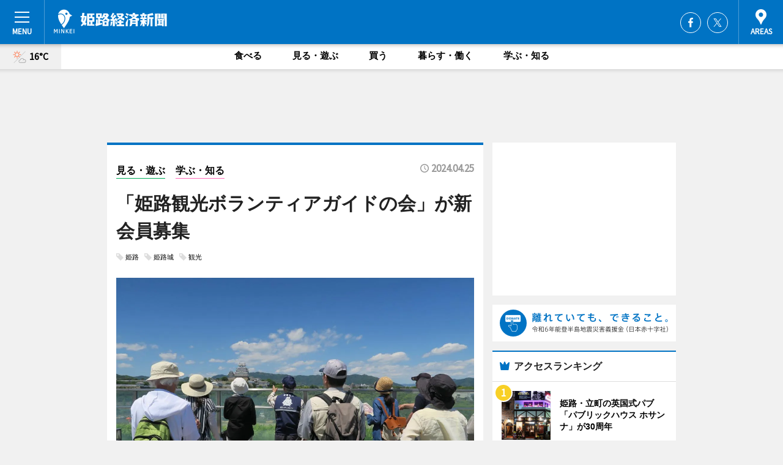

--- FILE ---
content_type: text/html; charset=utf-8
request_url: https://himeji.keizai.biz/headline/2545/
body_size: 64556
content:
<!DOCTYPE HTML>
<html>
<head>
<meta http-equiv="Content-Type" content="text/html; charset=utf-8">
<meta name="viewport" content="width=device-width,initial-scale=1,minimum-scale=1,maximum-scale=1,user-scalable=no">
<title>「姫路観光ボランティアガイドの会」が新会員募集 - 姫路経済新聞</title>

<meta name="keywords" content="姫路,経済,新聞,ニュース,カルチャー">
<meta name="description" content="姫路城や周辺の名所を案内する市民団体「姫路観光ボランティアガイドの会」が現在、新会員とガイドになるための養成講座の受講者を募っている。">
<meta property="fb:app_id" content="537483006297643">
<meta property="fb:admins" content="100001334499453">
<meta property="og:site_name" content="姫路経済新聞">
<meta property="og:locale" content="ja_JP">
<meta property="og:type" content="article">
<meta name="twitter:card" content="summary_large_image">
<meta name="twitter:site" content="@minkei">
<meta property="og:title" content="「姫路観光ボランティアガイドの会」が新会員募集">
<meta name="twitter:title" content="「姫路観光ボランティアガイドの会」が新会員募集">
<link rel="canonical" href="https://himeji.keizai.biz/headline/2545/">
<meta property="og:url" content="https://himeji.keizai.biz/headline/2545/">
<meta name="twitter:url" content="https://himeji.keizai.biz/headline/2545/">
<meta property="og:description" content="姫路城や周辺の名所を案内する市民団体「姫路観光ボランティアガイドの会」が現在、新会員とガイドになるための養成講座の受講者を募っている。">
<meta name="twitter:description" content="姫路城や周辺の名所を案内する市民団体「姫路観光ボランティアガイドの会」が現在、新会員とガイドになるための養成講座の受講者を募っている。">
<meta property="og:image" content="https://images.keizai.biz/himeji_keizai/headline/1714061127_photo.jpg">
<meta name="twitter:image" content="https://images.keizai.biz/himeji_keizai/headline/1714061127_photo.jpg">
<link href="https://images.keizai.biz/favicon.ico" rel="shortcut icon">
<link href="https://ex.keizai.biz/common.8.3.0/css.1.0.6/common.min.css?1768617044" rel="stylesheet" type="text/css">
<link href="https://ex.keizai.biz/common.8.3.0/css.1.0.6/single.min.css?1768617044" rel="stylesheet" type="text/css">
<link href="https://himeji.keizai.biz/css/style.css" rel="stylesheet" type="text/css">
<link href="https://ex.keizai.biz/common.8.3.0/css.1.0.6/all.min.css" rel="stylesheet" type="text/css">
<link href="https://fonts.googleapis.com/css?family=Source+Sans+Pro" rel="stylesheet">
<link href="https://cdn.jsdelivr.net/npm/yakuhanjp@3.0.0/dist/css/yakuhanjp.min.css" rel=”preload” as="stylesheet" type="text/css">
<link href="https://ex.keizai.biz/common.8.3.0/css.1.0.6/print.min.css" media="print" rel="stylesheet" type="text/css">
<script>
var microadCompass = microadCompass || {};
microadCompass.queue = microadCompass.queue || [];
</script>
<script charset="UTF-8" src="//j.microad.net/js/compass.js" onload="new microadCompass.AdInitializer().initialize();" async></script>
<script type="text/javascript">
var PWT={};
var pbjs = pbjs || {};
pbjs.que = pbjs.que || [];
var googletag = googletag || {};
googletag.cmd = googletag.cmd || [];
var gptRan = false;
PWT.jsLoaded = function(){
    if(!location.hostname.match(/proxypy.org|printwhatyoulike.com/)){
        loadGPT();
    }
};
var loadGPT = function(){
    if (!gptRan) {
        gptRan = true;
        var gads = document.createElement('script');
        var useSSL = 'https:' == document.location.protocol;
        gads.src = (useSSL ? 'https:' : 'http:') + '//securepubads.g.doubleclick.net/tag/js/gpt.js';
        gads.async = true;
        var node = document.getElementsByTagName('script')[0];
        node.parentNode.insertBefore(gads, node);
        var pbjsEl = document.createElement("script");
        pbjsEl.type = "text/javascript";
        pbjsEl.src = "https://anymind360.com/js/2131/ats.js";
        var pbjsTargetEl = document.getElementsByTagName("head")[0];
        pbjsTargetEl.insertBefore(pbjsEl, pbjsTargetEl.firstChild);
    }
};
setTimeout(loadGPT, 500);
</script>
<script type="text/javascript">
(function() {
var purl = window.location.href;
var url = '//ads.pubmatic.com/AdServer/js/pwt/157255/3019';
var profileVersionId = '';
if(purl.indexOf('pwtv=')>0){
    var regexp = /pwtv=(.*?)(&|$)/g;
    var matches = regexp.exec(purl);
    if(matches.length >= 2 && matches[1].length > 0){
    profileVersionId = '/'+matches[1];
    }
}
var wtads = document.createElement('script');
wtads.async = true;
wtads.type = 'text/javascript';
wtads.src = url+profileVersionId+'/pwt.js';
var node = document.getElementsByTagName('script')[0];
node.parentNode.insertBefore(wtads, node);
})();
</script>
<script>
window.gamProcessed = false;
window.gamFailSafeTimeout = 5e3;
window.reqGam = function () {
    if (!window.gamProcessed) {
        window.gamProcessed = true;
        googletag.cmd.push(function () {
            googletag.pubads().refresh();
        });
    }
};
setTimeout(function () {
    window.reqGam();
}, window.gamFailSafeTimeout);
var googletag = googletag || {};
googletag.cmd = googletag.cmd || [];
googletag.cmd.push(function(){
let issp = false;
let hbSlots = new Array();
let amznSlots = new Array();
const ua = window.navigator.userAgent.toLowerCase();
if (ua.indexOf('iphone') > 0 || ua.indexOf('ipod') > 0 || ua.indexOf('android') > 0 && ua.indexOf('mobile') > 0) {
    issp = true;
}
if (issp === true) {
    amznSlots.push(googletag.defineSlot('/159334285/sp_himeji_header_1st', [[320, 100], [320, 50]], 'div-gpt-ad-1576055139196-0').addService(googletag.pubads()));
    hbSlots.push(googletag.defineSlot('/159334285/sp_himeji_list_1st', [[336, 280], [300, 250], [320, 100], [320, 50], [200, 200], 'fluid'], 'div-gpt-ad-1580717788210-0').addService(googletag.pubads()));
    hbSlots.push(googletag.defineSlot('/159334285/sp_himeji_inarticle', ['fluid', [300, 250], [336, 280], [320, 180], [1, 1]], 'div-gpt-ad-1576055195029-0').addService(googletag.pubads()));
    hbSlots.push(googletag.defineSlot('/159334285/sp_himeji_footer_1st', ['fluid', [300, 250], [336, 280], [320, 100], [320, 50], [200, 200]], 'div-gpt-ad-1576055033248-0').addService(googletag.pubads()));
    hbSlots.push(googletag.defineSlot('/159334285/sp_himeji_footer_2nd', [[300, 250], 'fluid', [336, 280], [320, 180], [320, 100], [320, 50], [200, 200]], 'div-gpt-ad-1576037774006-0').addService(googletag.pubads()));
    hbSlots.push(googletag.defineSlot('/159334285/sp_himeji_footer_3rd', [[300, 250], [336, 280], [320, 100], [320, 50], [200, 200], 'fluid'], 'div-gpt-ad-1576055085577-0').addService(googletag.pubads()));
    hbSlots.push(googletag.defineSlot('/159334285/sp_himeji_overlay', [320, 50], 'div-gpt-ad-1584427815478-0').addService(googletag.pubads()));
    hbSlots.push(googletag.defineSlot('/159334285/sp_himeji_infeed_1st', ['fluid', [320, 100], [300, 100]], 'div-gpt-ad-1580370696425-0').addService(googletag.pubads()));
    hbSlots.push(googletag.defineSlot('/159334285/sp_himeji_infeed_2st', [[300, 100], 'fluid', [320, 100]], 'div-gpt-ad-1580370846543-0').addService(googletag.pubads()));
    hbSlots.push(googletag.defineSlot('/159334285/sp_himeji_infeed_3rd', [[300, 100], 'fluid', [320, 100]], 'div-gpt-ad-1580370937978-0').addService(googletag.pubads()));
} else {
    amznSlots.push(googletag.defineSlot('/159334285/pc_himeji_header_1st', [[728, 90], [750, 100], [970, 90]], 'div-gpt-ad-1576054393576-0').addService(googletag.pubads()));
    amznSlots.push(googletag.defineSlot('/159334285/pc_himeji_right_1st', ['fluid', [300, 250]], 'div-gpt-ad-1576054711791-0').addService(googletag.pubads()));
    hbSlots.push(googletag.defineSlot('/159334285/pc_himeji_right_2nd', ['fluid', [300, 250], [200, 200]], 'div-gpt-ad-1576054772252-0').addService(googletag.pubads()));
    hbSlots.push(googletag.defineSlot('/159334285/pc_himeji_inarticle', ['fluid', [300, 250], [336, 280]], 'div-gpt-ad-1576054895453-0').addService(googletag.pubads()));
    hbSlots.push(googletag.defineSlot('/159334285/pc_himeji_right_3rd', [[300, 250], 'fluid', [300, 600], [160, 600], [200, 200]], 'div-gpt-ad-1576054833870-0').addService(googletag.pubads()));
    amznSlots.push(googletag.defineSlot('/159334285/pc_himeji_left_1st', ['fluid', [300, 250]], 'div-gpt-ad-1576037145616-0'). addService(googletag.pubads()));
    hbSlots.push(googletag.defineSlot('/159334285/pc_himeji_infeed_1st', ['fluid'], 'div-gpt-ad-1580370696425-0').addService(googletag.pubads()));
    hbSlots.push(googletag.defineSlot('/159334285/pc_himeji_infeed_2st', ['fluid'], 'div-gpt-ad-1580370846543-0').addService(googletag.pubads()));
    hbSlots.push(googletag.defineSlot('/159334285/pc_himeji_infeed_3rd', ['fluid'], 'div-gpt-ad-1580370937978-0').addService(googletag.pubads()));
}

const interstitialSlot = googletag.defineOutOfPageSlot('/159334285/himeji_interstitial', googletag.enums.OutOfPageFormat.INTERSTITIAL);
if (interstitialSlot) amznSlots.push(interstitialSlot.addService(googletag.pubads()));
if (!googletag.pubads().isInitialLoadDisabled()) {
    googletag.pubads().disableInitialLoad();
}
googletag.pubads().enableSingleRequest();
googletag.pubads().collapseEmptyDivs();
googletag.enableServices();
googletag.pubads().refresh(amznSlots);
googletag.pubads().addEventListener('slotRequested', function(event) {
var elemId = event.slot.getSlotElementId();
for (var i = 0; i < hbSlots.length; i++) {
    if (hbSlots[i].getSlotElementId() == elemId) {
        window.gamProcessed = true;
    }
}
});
});
</script>
<script async src="//pagead2.googlesyndication.com/pagead/js/adsbygoogle.js"></script>
<script src="https://cdn.gmossp-sp.jp/ads/receiver.js"></script>
<script type="text/javascript">
window._taboola = window._taboola || [];
_taboola.push({article:'auto'});
! function(e, f, u, i) {
if (!document.getElementById(i)) {
e.async = 1;
e.src = u;
e.id = i;
f.parentNode.insertBefore(e, f);
}
}(document.createElement('script'),
document.getElementsByTagName('script')[0],
'//cdn.taboola.com/libtrc/minkeijapan-network/loader.js',
'tb_loader_script');
if (window.performance && typeof window.performance.mark == 'function')
{window.performance.mark('tbl_ic');}
</script>
</head>
<body>

<div id="wrap">
<div id="header">
<div class="inner">
<div id="menuBtn"><span></span></div>
<h1 class="logo"><a href="https://himeji.keizai.biz/">姫路経済新聞</a></h1>
<div id="areasBtn"><span></span></div>
<ul class="sns">
<li class="fb"><a href="https://www.facebook.com/himeji.keizai" target="_blank">Facebook</a></li><li class="tw"><a href="https://twitter.com/himejikeizai" target="_blank">Twitter</a></li></ul>
</div>
</div>
<div id="gNavi">
<div id="weather"><a href="https://himeji.keizai.biz/weather/"><img src="https://images.keizai.biz/img/weather/110.svg" alt=""><span>16°C</span></a></div>
<div class="link">
<ul>
<li><a href="https://himeji.keizai.biz/gourmet/archives/1/">食べる</a></li>
<li><a href="https://himeji.keizai.biz/play/archives/1/">見る・遊ぶ</a></li>
<li><a href="https://himeji.keizai.biz/shopping/archives/1/">買う</a></li>
<li><a href="https://himeji.keizai.biz/life/archives/1/">暮らす・働く</a></li>
<li><a href="https://himeji.keizai.biz/study/archives/1/">学ぶ・知る</a></li>
</ul>
</div>
</div>
<div id="topBnr">
<script>
const spw = 430;
const hbnr = document.createElement('div');
const cbnr = document.createElement('div');
if (screen.width <= spw) {
    hbnr.classList.add("bnrW320");
    cbnr.setAttribute('id', 'div-gpt-ad-1576055139196-0');
} else {
    hbnr.classList.add("bnrWPC");
    cbnr.setAttribute('id', 'div-gpt-ad-1576054393576-0');
}
hbnr.appendChild(cbnr);
document.currentScript.parentNode.appendChild(hbnr);
if (screen.width <= spw) {
    googletag.cmd.push(function() { googletag.display('div-gpt-ad-1576055139196-0'); });
} else {
    googletag.cmd.push(function() { googletag.display('div-gpt-ad-1576054393576-0'); });
}
</script>
</div>

<div id="container">
<div class="contents" id="topBox">
<div class="box">
<div class="ttl">
<span class="play"><a href="https://himeji.keizai.biz/play/archives/1/">見る・遊ぶ</a></span>
<span class="study"><a href="https://himeji.keizai.biz/study/archives/1/">学ぶ・知る</a></span>
<time>2024.04.25</time>
<h1>「姫路観光ボランティアガイドの会」が新会員募集</h1>
</div>
<ul class="tagList">
<li><a href="https://himeji.keizai.biz/tag.php?name=姫路&amp;from=1">姫路</a></li>
<li><a href="https://himeji.keizai.biz/tag.php?name=姫路城&amp;from=1">姫路城</a></li>
<li><a href="https://himeji.keizai.biz/tag.php?name=観光&amp;from=1">観光</a></li>
</ul>
<div class="main">
<img src="https://images.keizai.biz/himeji_keizai/headline/1714061127_photo.jpg" alt="ガイド中の様子">
<h2>ガイド中の様子</h2>
</div>
<div class="gallery">
<ul>
<li>
<a href="https://himeji.keizai.biz/photoflash/3229/"><img src="https://images.keizai.biz/himeji_keizai/photonews/1714061440.jpg" alt=""></a>
</li>
<li>
<a href="https://himeji.keizai.biz/photoflash/3228/"><img src="https://images.keizai.biz/himeji_keizai/photonews/1714061417.jpg" alt=""></a>
</li>
<li>
<a href="https://himeji.keizai.biz/photoflash/3227/"><img src="https://images.keizai.biz/himeji_keizai/photonews/1714061387.jpg" alt=""></a>
</li>
<li>
<a href="https://himeji.keizai.biz/photoflash/3226/"><img src="https://images.keizai.biz/himeji_keizai/photonews/1714061155.jpg" alt=""></a>
</li>
</ul>
</div>
<script>var _puri = "https://himeji.keizai.biz/headline/2545/";</script>
<div class="snsArea">
<ul>
<li class="fb"><a href="https://www.facebook.com/share.php?u=https://himeji.keizai.biz/headline/2545/" class="popup" target="_blank"></a><span id="fb_count"><p id="fb_count_num">98</p></span></li>
<li class="tw"><a href="https://twitter.com/intent/tweet?url=https://himeji.keizai.biz/headline/2545/&text=「姫路観光ボランティアガイドの会」が新会員募集" class="popup" target="_blank"></a></li>
<li class="line"><a href="https://line.me/R/msg/text/?%E3%80%8C%E5%A7%AB%E8%B7%AF%E8%A6%B3%E5%85%89%E3%83%9C%E3%83%A9%E3%83%B3%E3%83%86%E3%82%A3%E3%82%A2%E3%82%AC%E3%82%A4%E3%83%89%E3%81%AE%E4%BC%9A%E3%80%8D%E3%81%8C%E6%96%B0%E4%BC%9A%E5%93%A1%E5%8B%9F%E9%9B%86%0d%0ahttps%3A%2F%2Fhimeji.keizai.biz%2Fheadline%2F2545%2F" class="popup" target="_blank"></a></li>
<li class="htn"><a href="http://b.hatena.ne.jp/entry/https://himeji.keizai.biz/headline/2545/" target="_blank"></a><span id="htn_count">&nbsp;</span></li>
</ul>
</div>
<div class="txt">
<div class="img">
<p>　姫路城や周辺の名所を案内する市民団体「姫路観光ボランティアガイドの会」が現在、新会員とガイドになるための養成講座の受講者を募っている。</p>
<p><a href="https://himeji.keizai.biz/photoflash/3226/" class="photo">ガイドの様子</a></p>
<div class="bnr">
<script>
const _bnr = document.createElement('div');
if (screen.width <= spw) {
  _bnr.setAttribute('id', 'div-gpt-ad-1576055195029-0');
} else {
  _bnr.setAttribute('id', 'div-gpt-ad-1576054895453-0');
}
document.currentScript.parentNode.appendChild(_bnr);
if (screen.width <= spw) {
  googletag.cmd.push(function() { googletag.display('div-gpt-ad-1576055195029-0'); });
} else {
  googletag.cmd.push(function() { googletag.display('div-gpt-ad-1576054895453-0'); });
}
</script>
<span>［広告］</span></div>
<p>　同会には、60歳から86歳までの34人が在籍。研修を受けた地元住民が中心となり、姫路城・内濠（うちぼり）巡り、書寫山圓教（えんぎょう）寺、モノレール軌道跡、内濠和船など、計6つのコースを無料で案内している。</p>
<p>　講座は全10回（前期5回、後期5回）。前期は5月11日～6月8日の毎週土曜、姫路市市民会館（姫路市総社本町）で9時30分～12時に行う。講師は現役メンバーが務め、受講者は姫路城と播磨の歴史について学び、ガイドとしての心構えを身に付ける。</p>
<p>　秋に開く後期講座では、姫路市史や播磨の地場産業を中心に、より専門的な内容を展開する。受講終了後、ご当地検定「姫路検定」の2級以上に合格すると、正式にガイドとして活動できる。</p>
<p>　姫路生まれの姫路育ちである佐竹弘人さんは、同会に所属して2年目。「姫路のことをもっと知りたい、もっと多くの人に知ってほしいという気持ちが募り、ガイドを目指した」と話す。「道案内だけでなく、長い歴史の中でどんなドラマがあったのか伝えていきたい。全国の人との交流が楽しく、姫路に来て良かったと言葉をかけてもらうとガイド冥利（みょうり）に尽きる」とも。</p>
<p>　申し込みは同会の加納良男さん（TEL <a href="tel:09038946872">090-3894-6872</a>）に電話かショートメッセージを送る。締め切りは4月30日。</p>
</div>
</div>
</div>
<div class="box">
<ul class="thumb related">
<li class="play">
<a href="https://himeji.keizai.biz/headline/2544/">
<div class="img"><img src="https://images.keizai.biz/himeji_keizai/thumbnail/1713913921_mini.jpg" alt=""></div>
<div class="relbox">
<span>見る・遊ぶ</span>
<h3>「第74回姫路お城まつり」、元プロ野球選手の鳥谷敬さんも殿様役で参加</h3>
</div>
</a>
</li>
<li class="play">
<a href="https://himeji.keizai.biz/headline/2540/">
<div class="img"><img src="https://images.keizai.biz/himeji_keizai/thumbnail/1712793986_mini.jpg" alt=""></div>
<div class="relbox">
<span>見る・遊ぶ</span>
<h3>「ひめじアーティストフェスティバル」開催へ 全国から169組の作家が集結</h3>
</div>
</a>
</li>
</ul>
<ul class="thumb related nb">
<li class="gourmet">
<a href="https://himeji.keizai.biz/headline/2530/">
<div class="img"><img src="https://images.keizai.biz/himeji_keizai/thumbnail/1711158020_mini.jpg" alt=""></div>
<div class="relbox">
<span>食べる</span>
<h3>姫路・大手前公園で第38回ひめじぐるめらんど 姫路のご当地グルメが集合</h3>
</div>
</a>
</li>
<li class="gourmet">
<a href="https://himeji.keizai.biz/headline/2525/">
<div class="img"><img src="https://images.keizai.biz/himeji_keizai/thumbnail/1709887000_mini.jpg" alt=""></div>
<div class="relbox">
<span>食べる</span>
<h3>姫路城三の丸広場で第39回姫路城観桜会 100面の琴演奏や和太鼓共演</h3>
</div>
</a>
</li>
</ul>
<ul class="thumb related nb">
<li class="play">
<a href="https://himeji.keizai.biz/headline/2523/">
<div class="img"><img src="https://images.keizai.biz/himeji_keizai/thumbnail/1709734905_mini.jpg" alt=""></div>
<div class="relbox">
<span>見る・遊ぶ</span>
<h3>姫路城内堀をこたつ舟で周遊 エコツーリズム促進</h3>
</div>
</a>
</li>
<li class="link"><div class="sdbox"><a href="http://xn--u9j9ecf3bxkza0mve8d8651bmqf3o5a2i2mtjna.com/" target="_blank" class="win">姫路観光ボランティアガイドの会 - 姫路城周辺と書寫山圓教寺の無料観光ガイド</a></div></li>
</ul>
<ul class="snsList">
<li>
<a href="https://twitter.com/share" class="twitter-share-button popup" data-url="https://himeji.keizai.biz/headline/2545/" data-text="「姫路観光ボランティアガイドの会」が新会員募集" data-lang="ja"></a><script>!function(d,s,id){var js,fjs=d.getElementsByTagName(s)[0],p='https';if(!d.getElementById(id)){js=d.createElement(s);js.id=id;js.src=p+'://platform.twitter.com/widgets.js';fjs.parentNode.insertBefore(js,fjs);}}(document, 'script', 'twitter-wjs');</script>
</li>
<li>
<div id="fb-root"></div>
<script async defer crossorigin="anonymous" src="https://connect.facebook.net/ja_JP/sdk.js#xfbml=1&version=v9.0&appId=537483006297643&autoLogAppEvents=1" nonce="mlP5kZZA"></script>
<div class="fb-share-button" data-href="https://himeji.keizai.biz/headline/2545/" data-layout="button_count" data-size="small"><a target="_blank" href="https://www.facebook.com/sharer/sharer.php?u=https%3A%2F%2Fhimeji.keizai.biz%2Fheadline%2F2545%2F&amp;src=sdkpreparse" class="fb-xfbml-parse-ignore">シェア</a></div>
</li>
<li>
<div class="line-it-button" data-lang="ja" data-type="share-a" data-url="https://himeji.keizai.biz/headline/2545/" style="display: none;"></div>
<script src="https://d.line-scdn.net/r/web/social-plugin/js/thirdparty/loader.min.js" async="async" defer="defer"></script>
</li>
<li>
<a href="http://b.hatena.ne.jp/entry/" class="hatena-bookmark-button" data-hatena-bookmark-layout="basic-label-counter" data-hatena-bookmark-lang="ja" data-hatena-bookmark-height="20" title="はてなブックマークに追加"><img src="https://b.st-hatena.com/images/entry-button/button-only@2x.png" alt="はてなブックマークに追加" width="20" height="20" style="border: none;" /></a><script type="text/javascript" src="https://b.st-hatena.com/js/bookmark_button.js" charset="utf-8" async="async"></script>
</li>
</ul>
<div class="pager">
<ul>
<li class="prev"><a href="https://himeji.keizai.biz/headline/2544/"><span>前の記事</span></a></li><li class="next"><a href="https://himeji.keizai.biz/headline/2546/"><span>次の記事</span></a></li></ul>
</div>
</div>
</div>
<div class="box" style="text-align: center;">
<div id="middleBnr" class="box bnr">
<script>
if (screen.width <= spw) {
    const _cMiddleBnr = document.createElement('div');
    _cMiddleBnr.setAttribute('id', 'div-gpt-ad-1580717788210-0');
    document.currentScript.parentNode.appendChild(_cMiddleBnr);
    googletag.cmd.push(function() { googletag.display('div-gpt-ad-1580717788210-0'); });
}
</script>

</div>
</div>
<div id="info">
<div id="category">

<div class="box latestnews">
<div class="ttl"><h2>最新ニュース</h2></div>
<div class="thumbA">
<a href="https://himeji.keizai.biz/headline/2914/">
<div class="img">
<img src="https://images.keizai.biz/himeji_keizai/headline/1768575486_photo.jpg" alt="">
</div>
<span>食べる</span>
<h3>姫路・立町の英国式パブ「パブリックハウス ホサンナ」が30周年</h3>
<p>英国式パブ「パブリックハウス ホサンナ」（姫路市立町、TEL 079-288-3299）が1月17日、オープン30周年を迎える。</p>
</a>
</div>
<ul class="thumbC">
<li>
<a href="https://himeji.keizai.biz/headline/2913/">
<div class="img">
<img src="https://images.keizai.biz/himeji_keizai/thumbnail/1768478251_mini.jpg" alt="">
</div>
<div class="block">
<span>見る・遊ぶ</span><h3>姫路・日本玩具博物館で「馬の郷土玩具」展　今年のえとにちなみ企画</h3>
</div>
</a>
</li>
<li>
<a href="https://himeji.keizai.biz/headline/2912/">
<div class="img">
<img src="https://images.keizai.biz/himeji_keizai/thumbnail/1768365135_mini.png" alt="">
</div>
<div class="block">
<span>暮らす・働く</span><h3>姫路市民会館で集客セミナー　「通行人をお客様に変える」表現手法学ぶ</h3>
</div>
</a>
</li>
<li>
<a href="https://himeji.keizai.biz/headline/2911/">
<div class="img">
<img src="https://images.keizai.biz/himeji_keizai/thumbnail/1768265964_mini.jpg" alt="">
</div>
<div class="block">
<span>食べる</span><h3>姫路に「町家喫茶タマゴサンド製作所」　太子町発タマゴサンド店</h3>
</div>
</a>
</li>
<li>
<a href="https://himeji.keizai.biz/headline/2910/">
<div class="img">
<img src="https://images.keizai.biz/himeji_keizai/thumbnail/1767703787_mini.jpg" alt="">
</div>
<div class="block">
<span>買う</span><h3>姫路在住の南野原つつじさんが書籍刊行　逆境を希望に変える思考法紹介</h3>
</div>
</a>
</li>
<li>
<a href="https://himeji.keizai.biz/headline/2909/">
<div class="img">
<img src="https://images.keizai.biz/himeji_keizai/thumbnail/1767305057_mini.png" alt="">
</div>
<div class="block">
<span>暮らす・働く</span><h3>新年を迎えた姫路中心街　播磨国総社など初詣客でにぎわう</h3>
</div>
</a>
</li>
<li id="_ads">
<div id='div-gpt-ad-1580370696425-0'>
<script>
googletag.cmd.push(function() { googletag.display('div-gpt-ad-1580370696425-0'); });
</script>
</div>
</li>

</ul>
<div class="more"><a href="https://himeji.keizai.biz/headline/archives/1/"><span>もっと見る</span></a></div>
</div>
<div class="box">
<div id="taboola-below-article-thumbnails"></div>
<script type="text/javascript">
window._taboola = window._taboola || [];
_taboola.push({
mode: 'thumbnails-a',
container: 'taboola-below-article-thumbnails',
placement: 'Below Article Thumbnails',
target_type: 'mix'
});
</script>
</div>
<div class="box gourmet">
<div class="ttl"><h2>食べる</h2></div>
<div class="thumbA">
<a href="https://himeji.keizai.biz/headline/2914/">
<div class="img"><img class="lazy" src="https://images.keizai.biz/img/extras/noimage.png" data-src="https://images.keizai.biz/himeji_keizai/headline/1768575486_photo.jpg" alt=""></div>
<span>食べる</span>
<h3>姫路・立町の英国式パブ「パブリックハウス ホサンナ」が30周年</h3>
<p>英国式パブ「パブリックハウス ホサンナ」（姫路市立町、TEL 079-288-3299）が1月17日、オープン30周年を迎える。</p>
</a>
</div>
<ul class="thumbC">
<li>
<a href="https://himeji.keizai.biz/headline/2911/">
<div class="img"><img class="lazy" src="https://images.keizai.biz/img/extras/noimage.png" data-src="https://images.keizai.biz/himeji_keizai/headline/1768265964.jpg" alt=""></div>
<div class="block">
<span>食べる</span>
<h3>姫路に「町家喫茶タマゴサンド製作所」　太子町発タマゴサンド店</h3>
</div>
</a>
</li>
<li>
<a href="https://himeji.keizai.biz/headline/2908/">
<div class="img"><img class="lazy" src="https://images.keizai.biz/img/extras/noimage.png" data-src="https://images.keizai.biz/himeji_keizai/headline/1766756552.jpg" alt=""></div>
<div class="block">
<span>食べる</span>
<h3>姫路・実法寺にクレープ店「モワティエ」　移動販売から実店舗へ</h3>
</div>
</a>
</li>
<li>
<a href="https://himeji.keizai.biz/headline/2904/">
<div class="img"><img class="lazy" src="https://images.keizai.biz/img/extras/noimage.png" data-src="https://images.keizai.biz/himeji_keizai/headline/1766059359.jpg" alt=""></div>
<div class="block">
<span>食べる</span>
<h3>姫路・大津区に居酒屋「えみちゃん」　海鮮ちりとり鍋を看板に</h3>
</div>
</a>
</li>
<li id="_ads15">
<div id='div-gpt-ad-1580370846543-0'>
<script>
googletag.cmd.push(function() { googletag.display('div-gpt-ad-1580370846543-0'); });
</script>
</div>
</li>

</ul>
<div class="more"><a href="https://himeji.keizai.biz/gourmet/archives/1/"><span>もっと見る</span></a></div>
</div>
<script>
if (screen.width <= spw) {
    const _bnr = document.createElement('div');
    const _cbnr = document.createElement('div');
    _bnr.classList.add('box', 'oauth', 'sp');
    _cbnr.setAttribute('id', 'div-gpt-ad-1580370696425-0');
    _bnr.appendChild(_cbnr);
    document.currentScript.parentNode.appendChild(_bnr);
    googletag.cmd.push(function() { googletag.display('div-gpt-ad-1580370696425-0'); });
}
</script>
<div class="box play">
<div class="ttl"><h2>見る・遊ぶ</h2></div>
<div class="thumbA">
<a href="https://himeji.keizai.biz/headline/2913/">
<div class="img"><img class="lazy" src="https://images.keizai.biz/img/extras/noimage.png" data-src="https://images.keizai.biz/himeji_keizai/headline/1768478251_photo.jpg" alt=""></div>
<span>見る・遊ぶ</span>
<h3>姫路・日本玩具博物館で「馬の郷土玩具」展　今年のえとにちなみ企画</h3>
<p>今年のえとにちなんだ企画展「馬の郷土玩具」が日本玩具博物館（姫路市香寺町）で開催されている。</p>
</a>
</div>
<ul class="thumbC">
<li>
<a href="https://himeji.keizai.biz/headline/2907/">
<div class="img"><img class="lazy" src="https://images.keizai.biz/img/extras/noimage.png" data-src="https://images.keizai.biz/himeji_keizai/headline/1766643325.jpg" alt=""></div>
<div class="block">
<span>見る・遊ぶ</span>
<h3>アースシネマ姫路で「栄光のバックホーム」舞台あいさつ　主演・松谷鷹也さん登壇</h3>
</div>
</a>
</li>
<li>
<a href="https://himeji.keizai.biz/headline/2906/">
<div class="img"><img class="lazy" src="https://images.keizai.biz/img/extras/noimage.png" data-src="https://images.keizai.biz/himeji_keizai/headline/1766469476.jpg" alt=""></div>
<div class="block">
<span>見る・遊ぶ</span>
<h3>姫路セントラルパークで「カピバラゆず湯」　冬の風物詩に</h3>
</div>
</a>
</li>
<li>
<a href="https://himeji.keizai.biz/headline/2905/">
<div class="img"><img class="lazy" src="https://images.keizai.biz/img/extras/noimage.png" data-src="https://images.keizai.biz/himeji_keizai/headline/1766390168.jpg" alt=""></div>
<div class="block">
<span>見る・遊ぶ</span>
<h3>姫路市内5浴場が参加　県内銭湯巡る「ひょうご 湯の国巡りスタンプラリー」</h3>
</div>
</a>
</li>
<li id="_ads25">
<div id='div-gpt-ad-1580370937978-0'>
<script>
googletag.cmd.push(function() { googletag.display('div-gpt-ad-1580370937978-0'); });
</script>
</div>
</li>

</ul>
<div class="more"><a href="https://himeji.keizai.biz/play/archives/1/"><span>もっと見る</span></a></div>
</div>
<script>
if (screen.width <= spw) {
    const _bnr = document.createElement('div');
    const _cbnr = document.createElement('div');
    _bnr.classList.add('rb', 'sp');
    _cbnr.setAttribute('id', 'div-gpt-ad-1576037774006-0');
    _bnr.appendChild(_cbnr);
    document.currentScript.parentNode.appendChild(_bnr);
    googletag.cmd.push(function() { googletag.display('div-gpt-ad-1576037774006-0'); });
}
</script>
<div class="box study">
<div class="ttl"><h2>学ぶ・知る</h2></div>
<div class="thumbA">
<a href="https://himeji.keizai.biz/headline/2913/">
<div class="img"><img class="lazy" src="https://images.keizai.biz/img/extras/noimage.png" data-src="https://images.keizai.biz/himeji_keizai/headline/1768478251_photo.jpg" alt=""></div>
<span>学ぶ・知る</span>
<h3>姫路・日本玩具博物館で「馬の郷土玩具」展　今年のえとにちなみ企画</h3>
<p>今年のえとにちなんだ企画展「馬の郷土玩具」が日本玩具博物館（姫路市香寺町）で開催されている。</p>
</a>
</div>
<ul class="thumbC">
<li>
<a href="https://himeji.keizai.biz/headline/2912/">
<div class="img"><img class="lazy" src="https://images.keizai.biz/img/extras/noimage.png" data-src="https://images.keizai.biz/himeji_keizai/headline/1768365135.png" alt=""></div>
<div class="block">
<span>学ぶ・知る</span>
<h3>姫路市民会館で集客セミナー　「通行人をお客様に変える」表現手法学ぶ</h3>
</div>
</a>
</li>
<li>
<a href="https://himeji.keizai.biz/headline/2910/">
<div class="img"><img class="lazy" src="https://images.keizai.biz/img/extras/noimage.png" data-src="https://images.keizai.biz/himeji_keizai/headline/1767703787.jpg" alt=""></div>
<div class="block">
<span>学ぶ・知る</span>
<h3>姫路在住の南野原つつじさんが書籍刊行　逆境を希望に変える思考法紹介</h3>
</div>
</a>
</li>
<li>
<a href="https://himeji.keizai.biz/headline/2909/">
<div class="img"><img class="lazy" src="https://images.keizai.biz/img/extras/noimage.png" data-src="https://images.keizai.biz/himeji_keizai/headline/1767305057.png" alt=""></div>
<div class="block">
<span>学ぶ・知る</span>
<h3>新年を迎えた姫路中心街　播磨国総社など初詣客でにぎわう</h3>
</div>
</a>
</li>
<li>
<a href="https://himeji.keizai.biz/headline/2906/">
<div class="img"><img class="lazy" src="https://images.keizai.biz/img/extras/noimage.png" data-src="https://images.keizai.biz/himeji_keizai/headline/1766469476.jpg" alt=""></div>
<div class="block">
<span>学ぶ・知る</span>
<h3>姫路セントラルパークで「カピバラゆず湯」　冬の風物詩に</h3>
</div>
</a>
</li>

</ul>
<div class="more"><a href="https://himeji.keizai.biz/study/archives/1/"><span>もっと見る</span></a></div>
</div>
<script>
if (screen.width <= spw) {
    const _bnr = document.createElement('div');
    const _cbnr = document.createElement('div');
    _bnr.classList.add('rb', 'sp', 'thd');
    _cbnr.setAttribute('id', 'div-gpt-ad-1576055085577-0');
    _bnr.appendChild(_cbnr);
    document.currentScript.parentNode.appendChild(_bnr);
    googletag.cmd.push(function() { googletag.display('div-gpt-ad-1576055085577-0'); });
}
</script>
<div class="box life hdSP">
<div class="ttl"><h2>暮らす・働く</h2></div>
<div class="thumbA">
<a href="https://himeji.keizai.biz/headline/2912/">
<div class="img"><img class="lazy" src="https://images.keizai.biz/img/extras/noimage.png" data-src="https://images.keizai.biz/himeji_keizai/headline/1768365135_photo.png" alt=""></div>
<span>暮らす・働く</span>
<h3>姫路市民会館で集客セミナー　「通行人をお客様に変える」表現手法学ぶ</h3>
<p>商店街や小売店の集客力向上をテーマにしたセミナー「通行人をお客様に変える 看板・POP・チラシの考え方実践セミナー」が2月17日、姫路市民会館第一会議室で開かれる。</p>
</a>
</div>
<ul class="thumbC">
<li>
<a href="https://himeji.keizai.biz/headline/2909/">
<div class="img"><img class="lazy" src="https://images.keizai.biz/img/extras/noimage.png" data-src="https://images.keizai.biz/himeji_keizai/headline/1767305057.png" alt=""></div>
<div class="block">
<span>暮らす・働く</span>
<h3>新年を迎えた姫路中心街　播磨国総社など初詣客でにぎわう</h3>
</div>
</a>
</li>
<li>
<a href="https://himeji.keizai.biz/headline/2906/">
<div class="img"><img class="lazy" src="https://images.keizai.biz/img/extras/noimage.png" data-src="https://images.keizai.biz/himeji_keizai/headline/1766469476.jpg" alt=""></div>
<div class="block">
<span>暮らす・働く</span>
<h3>姫路セントラルパークで「カピバラゆず湯」　冬の風物詩に</h3>
</div>
</a>
</li>
<li>
<a href="https://himeji.keizai.biz/headline/2905/">
<div class="img"><img class="lazy" src="https://images.keizai.biz/img/extras/noimage.png" data-src="https://images.keizai.biz/himeji_keizai/headline/1766390168.jpg" alt=""></div>
<div class="block">
<span>暮らす・働く</span>
<h3>姫路市内5浴場が参加　県内銭湯巡る「ひょうご 湯の国巡りスタンプラリー」</h3>
</div>
</a>
</li>
<li>
<a href="https://himeji.keizai.biz/headline/2903/">
<div class="img"><img class="lazy" src="https://images.keizai.biz/img/extras/noimage.png" data-src="https://images.keizai.biz/himeji_keizai/headline/1765955213.jpg" alt=""></div>
<div class="block">
<span>暮らす・働く</span>
<h3>姫路で輸入玩具店「moinapi」　オンライン販売から実店舗へ</h3>
</div>
</a>
</li>

</ul>
<div class="more"><a href="https://himeji.keizai.biz/life/archives/1/"><span>もっと見る</span></a></div>
</div>
<div class="box shopping hdSP">
<div class="ttl"><h2>買う</h2></div>
<div class="thumbA">
<a href="https://himeji.keizai.biz/headline/2910/">
<div class="img"><img class="lazy" src="https://images.keizai.biz/img/extras/noimage.png" data-src="https://images.keizai.biz/himeji_keizai/headline/1767703787_photo.jpg" alt=""></div>
<span>買う</span>
<h3>姫路在住の南野原つつじさんが書籍刊行　逆境を希望に変える思考法紹介</h3>
<p>姫路市在住で著述家・心理カウンセラーの南野原つつじさんが12月22日、書籍「絶望から希望にひっくり返す考え」を刊行した。</p>
</a>
</div>
<ul class="thumbC">
<li>
<a href="https://himeji.keizai.biz/headline/2876/">
<div class="img"><img class="lazy" src="https://images.keizai.biz/img/extras/noimage.png" data-src="https://images.keizai.biz/himeji_keizai/headline/1762315441.jpg" alt=""></div>
<div class="block">
<span>買う</span>
<h3>姫路駅前みゆき通り商店街でマルシェイベント「姫路えきしろばざーる」　初開催へ</h3>
</div>
</a>
</li>
<li>
<a href="https://himeji.keizai.biz/headline/2871/">
<div class="img"><img class="lazy" src="https://images.keizai.biz/img/extras/noimage.png" data-src="https://images.keizai.biz/himeji_keizai/headline/1761544068.jpg" alt=""></div>
<div class="block">
<span>買う</span>
<h3>姫路・西二階町商店街で「おかわりハロウィーン」　仮装や音楽イベントも</h3>
</div>
</a>
</li>
<li>
<a href="https://himeji.keizai.biz/headline/2858/">
<div class="img"><img class="lazy" src="https://images.keizai.biz/img/extras/noimage.png" data-src="https://images.keizai.biz/himeji_keizai/headline/1760030477.jpg" alt=""></div>
<div class="block">
<span>買う</span>
<h3>姫路のコーヒー店店主がエチオピア産コーヒー豆焙煎競技大会で全国3位に</h3>
</div>
</a>
</li>
<li>
<a href="https://himeji.keizai.biz/headline/2851/">
<div class="img"><img class="lazy" src="https://images.keizai.biz/img/extras/noimage.png" data-src="https://images.keizai.biz/himeji_keizai/headline/1759332621.jpg" alt=""></div>
<div class="block">
<span>買う</span>
<h3>姫路市中央卸売市場が「ロゴ」「キャラクター」募集　感謝祭で最終投票</h3>
</div>
</a>
</li>
</ul>
<div class="more"><a href="https://himeji.keizai.biz/shopping/archives/1/"><span>もっと見る</span></a></div>
</div>
</div>
<div id="sideCategory">
<div class="side">
<div class="box news">
<div class="ttl"><h3>みん経トピックス</h3></div>
<ul>
<li><a href="http://yamaguchi.keizai.biz/headline/5321/"><h4>全国のハンドメイド作品が集結　山陽小野田で「トキメキ雑貨」第8弾</h4><small>山口宇部経済新聞</small></a></li>
<li><a href="http://hongkong.keizai.biz/headline/2760/"><h4>北京で人気の地中海料理「Migas」が香港進出　バーやラウンジ併設</h4><small>香港経済新聞</small></a></li>
<li><a href="http://shimoda.keizai.biz/headline/991/"><h4>松崎町のまき火レストラン「クエビコ」　3省庁アワード制覇の「3冠」達成</h4><small>伊豆下田経済新聞</small></a></li>
<li><a href="http://bunkyo.keizai.biz/headline/991/"><h4>世界的チェリスト・ドロビンスキーさん、文京シビックで東京初公演</h4><small>文京経済新聞</small></a></li>
<li><a href="http://urayasu.keizai.biz/headline/356/"><h4>浦安のホテルで、松丸亮吾率いるRIDDLERの 「泊まれる謎解き」延長</h4><small>浦安経済新聞</small></a></li>
</ul>
</div>

<script>
if (screen.width > spw) {
    const _middleBnr = document.createElement('div');
    const _cMiddleBnr = document.createElement('div');
    _middleBnr.classList.add('box', 'rec');
    _cMiddleBnr.setAttribute('id', 'div-gpt-ad-1576037145616-0');
    _middleBnr.appendChild(_cMiddleBnr);
    document.currentScript.parentNode.appendChild(_middleBnr);
    googletag.cmd.push(function() { googletag.display('div-gpt-ad-1576037145616-0'); });
}
</script>
<script async src="https://yads.c.yimg.jp/js/yads-async.js"></script>
<div class="box yads">
<div id="yad"></div>
<script>
window.YJ_YADS = window.YJ_YADS || { tasks: [] };
if (screen.width <= 750) {
    _yads_ad_ds = '46046_265960';
} else {
    _yads_ad_ds = '12295_268899';
}
window.YJ_YADS.tasks.push({
    yads_ad_ds : _yads_ad_ds,
    yads_parent_element : 'yad'
});
</script>
</div>
</div>
</div>
</div>
<div id="side">
<div class="side top">

<script>
const _recBnr = document.createElement('div');
if (screen.width > spw) {
    const _recCbnr = document.createElement('div');
    _recBnr.setAttribute('id', 'recBanner');
    _recBnr.classList.add('box');
    _recBnr.style.marginTop = '0';
    _recBnr.style.height = '250px';
    _recCbnr.style.height = '250px';
    _recCbnr.setAttribute('id', 'div-gpt-ad-1576054711791-0');
    _recBnr.appendChild(_recCbnr);
    document.currentScript.parentNode.appendChild(_recBnr);
    googletag.cmd.push(function() { googletag.display('div-gpt-ad-1576054711791-0'); });
} else {
    _recBnr.style.marginTop = '-15px';
    document.currentScript.parentNode.appendChild(_recBnr);
}
</script>





<div class="box partner">
<a href="https://www.jrc.or.jp/contribute/help/20240104/" target="_blank"><img src="https://images.keizai.biz/img/banners/2024_noto_banner.png" width="300" height="55" alt="離れていても、できること。">
</a>
</div>

<div class="box thumb rank">
<div class="ttl"><h3>アクセスランキング</h3></div>
<ul>
<li class="gourmet">
<a href="https://himeji.keizai.biz/headline/2914/">
<div class="img"><img src="https://images.keizai.biz/himeji_keizai/headline/1768575486.jpg" alt=""></div>
<div class="sdbox">
<h4>姫路・立町の英国式パブ「パブリックハウス ホサンナ」が30周年</h4>
</div>
</a>
</li>
<li class="gourmet">
<a href="https://himeji.keizai.biz/headline/2911/">
<div class="img"><img src="https://images.keizai.biz/himeji_keizai/headline/1768265964.jpg" alt=""></div>
<div class="sdbox">
<h4>姫路に「町家喫茶タマゴサンド製作所」　太子町発タマゴサンド店</h4>
</div>
</a>
</li>
<li class="play">
<a href="https://himeji.keizai.biz/headline/2913/">
<div class="img"><img src="https://images.keizai.biz/himeji_keizai/headline/1768478251.jpg" alt=""></div>
<div class="sdbox">
<h4>姫路・日本玩具博物館で「馬の郷土玩具」展　今年のえとにちなみ企画</h4>
</div>
</a>
</li>
<li class="play">
<a href="https://himeji.keizai.biz/headline/1967/">
<div class="img"><img src="https://images.keizai.biz/himeji_keizai/headline/1609945862.jpg" alt=""></div>
<div class="sdbox">
<h4>姫路・各所で初詣　コロナで様変わり</h4>
</div>
</a>
</li>
<li class="play">
<a href="https://himeji.keizai.biz/headline/1921/">
<div class="img"><img src="https://images.keizai.biz/himeji_keizai/headline/1600935011.jpg" alt=""></div>
<div class="sdbox">
<h4>姫路赤十字病院でモニュメントライトアップイベント　感謝の気持ちをメッセージに</h4>
</div>
</a>
</li>
</ul>
<div class="more"><a href="https://himeji.keizai.biz/access/"><span>もっと見る</span></a></div>
</div>
<script>
if (screen.width <= spw) {
    const _bnr = document.createElement('div');
    const _cbnr = document.createElement('div');
    _bnr.classList.add('box', 'oauth', 'sp');
    _cbnr.setAttribute('id', 'div-gpt-ad-1576055033248-0');
    _bnr.appendChild(_cbnr);
    document.currentScript.parentNode.appendChild(_bnr);
    googletag.cmd.push(function() { googletag.display('div-gpt-ad-1576055033248-0'); });
}
</script>
<div class="box thumb photo">
<div class="ttl"><h3>フォトフラッシュ</h3></div>
<div class="thumbPhoto">
<a href="https://himeji.keizai.biz/photoflash/4387/">
<div class="img"><img src="https://images.keizai.biz/himeji_keizai/photonews/1768576070_b.jpg" alt=""></div>
<div class="txt"><p>英国風パブ「ホサンナ」店内</p></div>
</a>
</div>
<ul>
<li>
<a href="https://himeji.keizai.biz/photoflash/4386/">
<div class="img"><img src="https://images.keizai.biz/himeji_keizai/photonews/1768576025.jpg" alt=""></div>
<div class="sdbox">
<h4>ホサンナ2階</h4>
</div>
</a>
</li>
<li>
<a href="https://himeji.keizai.biz/photoflash/4385/">
<div class="img"><img src="https://images.keizai.biz/himeji_keizai/photonews/1768575841.jpg" alt=""></div>
<div class="sdbox">
<h4>アンティークな店内</h4>
</div>
</a>
</li>
<li>
<a href="https://himeji.keizai.biz/photoflash/4384/">
<div class="img"><img src="https://images.keizai.biz/himeji_keizai/photonews/1768575817.jpg" alt=""></div>
<div class="sdbox">
<h4>30周年チラシ</h4>
</div>
</a>
</li>
<li>
<a href="https://himeji.keizai.biz/photoflash/4383/">
<div class="img"><img src="https://images.keizai.biz/himeji_keizai/photonews/1768575776.jpg" alt=""></div>
<div class="sdbox">
<h4>30周年記念コースター</h4>
</div>
</a>
</li>
</ul>
<div class="more"><a href="https://himeji.keizai.biz/photoflash/archives/1/"><span>もっと見る</span></a></div>
</div>
<script>
if (screen.width > spw) {
    const _bnr = document.createElement('div');
    const _cbnr = document.createElement('div');
    _bnr.classList.add('box', 'oauth');
    _cbnr.setAttribute('id', 'div-gpt-ad-1576054772252-0');
    _bnr.appendChild(_cbnr);
    document.currentScript.parentNode.appendChild(_bnr);
    googletag.cmd.push(function() { googletag.display('div-gpt-ad-1576054772252-0'); });
}
</script>
<div class="box thumb world">
<div class="ttl"><h3>ワールドフォトニュース</h3></div>
<div class="thumbPhoto">
<a href="https://himeji.keizai.biz/gpnews/1670209/">
<div class="img"><img src="https://images.keizai.biz/img/gp/m0089013827.jpg" alt=""></div>
<div class="txt"><p>阪神大震災３１年</p></div>
</a>
</div>
<ul>
<li>
<a href="https://himeji.keizai.biz/gpnews/1670208/">
<div class="img"><img src="https://images.keizai.biz/img/gp/s0089014466.jpg" alt=""></div>
<div class="sdbox">
<h4>共通テスト開始</h4>
</div>
</a>
</li>
<li>
<a href="https://himeji.keizai.biz/gpnews/1670207/">
<div class="img"><img src="https://images.keizai.biz/img/gp/s0089014357.jpg" alt=""></div>
<div class="sdbox">
<h4>ハセット氏は「現職にとどまる」</h4>
</div>
</a>
</li>
<li>
<a href="https://himeji.keizai.biz/gpnews/1670206/">
<div class="img"><img src="https://images.keizai.biz/img/gp/s0089014343.jpg" alt=""></div>
<div class="sdbox">
<h4>チャットＧＰＴに広告試験導入</h4>
</div>
</a>
</li>
<li>
<a href="https://himeji.keizai.biz/gpnews/1670205/">
<div class="img"><img src="https://images.keizai.biz/img/gp/s0089014342.jpg" alt=""></div>
<div class="sdbox">
<h4>米最高裁、２０日以降に判決</h4>
</div>
</a>
</li>
</ul>
<div class="more"><a href="https://himeji.keizai.biz/gpnews/archives/1/"><span>もっと見る</span></a></div>
</div>
</div>
<script>
if (screen.width > spw) {
    const _bnr = document.createElement('div');
    const _cbnr = document.createElement('div');
    _bnr.classList.add('rb');
    _cbnr.setAttribute('id', 'div-gpt-ad-1576054833870-0');
    _bnr.appendChild(_cbnr);
    document.currentScript.parentNode.appendChild(_bnr);
    googletag.cmd.push(function() { googletag.display('div-gpt-ad-1576054833870-0'); });
}
</script>
</div>
</div>
</div>
<div id="areas">
<div class="bg"></div>
<div class="inner">
<div class="hLogo"><a href="https://minkei.net/">みんなの経済新聞ネットワーク</a></div>
<div class="over">
<div class="box">
<div class="ttl">エリア一覧</div>
<div class="btn">北海道・東北</div>
<ul class="list">
<li><a href="https://kitami.keizai.biz/">北見</a></li>
<li><a href="https://asahikawa.keizai.biz/">旭川</a></li>
<li><a href="https://otaru.keizai.biz/">小樽</a></li>
<li><a href="https://sapporo.keizai.biz/">札幌</a></li>
<li><a href="https://hakodate.keizai.biz/">函館</a></li>
<li><a href="https://aomori.keizai.biz/">青森</a></li>
<li><a href="https://hirosaki.keizai.biz/">弘前</a></li>
<li><a href="https://hachinohe.keizai.biz/">八戸</a></li>
<li><a href="https://morioka.keizai.biz/">盛岡</a></li>
<li><a href="https://sendai.keizai.biz/">仙台</a></li>
<li><a href="https://akita.keizai.biz/">秋田</a></li>
<li><a href="https://yokote.keizai.biz/">横手</a></li>
<li><a href="https://daisen.keizai.biz/">大仙</a></li>
<li><a href="https://fukushima.keizai.biz/">福島</a></li>
</ul>
<div class="btn">関東</div>
<ul class="list">
<li><a href="https://mito.keizai.biz/">水戸</a></li>
<li><a href="https://tsukuba.keizai.biz/">つくば</a></li>
<li><a href="https://ashikaga.keizai.biz/">足利</a></li>
<li><a href="https://utsunomiya.keizai.biz/">宇都宮</a></li>
<li><a href="https://takasaki.keizai.biz/">高崎前橋</a></li>
<li><a href="https://chichibu.keizai.biz/">秩父</a></li>
<li><a href="https://honjo.keizai.biz/">本庄</a></li>
<li><a href="https://kumagaya.keizai.biz/">熊谷</a></li>
<li><a href="https://kawagoe.keizai.biz/">川越</a></li>
<li><a href="https://sayama.keizai.biz/">狭山</a></li>
<li><a href="https://omiya.keizai.biz/">大宮</a></li>
<li><a href="https://urawa.keizai.biz/">浦和</a></li>
<li><a href="https://kawaguchi.keizai.biz/">川口</a></li>
<li><a href="https://kasukabe.keizai.biz/">春日部</a></li>
<li><a href="https://matsudo.keizai.biz/">松戸</a></li>
<li><a href="https://urayasu.keizai.biz/">浦安</a></li>
<li><a href="https://funabashi.keizai.biz/">船橋</a></li>
<li><a href="https://narashino.keizai.biz/">習志野</a></li>
<li><a href="https://chiba.keizai.biz/">千葉</a></li>
<li><a href="https://sotobo.keizai.biz/">外房</a></li>
<li><a href="https://kujukuri.keizai.biz/">九十九里</a></li>
<li><a href="https://machida.keizai.biz/">相模原</a></li>
<li><a href="https://kohoku.keizai.biz/">港北</a></li>
<li><a href="https://www.hamakei.com/">ヨコハマ</a></li>
<li><a href="https://yokosuka.keizai.biz/">横須賀</a></li>
<li><a href="https://zushi-hayama.keizai.biz/">逗子葉山</a></li>
<li><a href="https://kamakura.keizai.biz/">鎌倉</a></li>
<li><a href="https://shonan.keizai.biz/">湘南</a></li>
<li><a href="https://odawara-hakone.keizai.biz/">小田原箱根</a></li>
</ul>
<div class="btn">東京23区</div>
<ul class="list">
<li><a href="https://adachi.keizai.biz/">北千住</a></li>
<li><a href="https://katsushika.keizai.biz/">葛飾</a></li>
<li><a href="https://edogawa.keizai.biz/">江戸川</a></li>
<li><a href="https://koto.keizai.biz/">江東</a></li>
<li><a href="https://sumida.keizai.biz/">すみだ</a></li>
<li><a href="https://asakusa.keizai.biz/">浅草</a></li>
<li><a href="https://bunkyo.keizai.biz/">文京</a></li>
<li><a href="https://akiba.keizai.biz/">アキバ</a></li>
<li><a href="https://nihombashi.keizai.biz/">日本橋</a></li>
<li><a href="https://ginza.keizai.biz/">銀座</a></li>
<li><a href="https://shinbashi.keizai.biz/">新橋</a></li>
<li><a href="https://shinagawa.keizai.biz/">品川</a></li>
<li><a href="https://tokyobay.keizai.biz/">東京ベイ</a></li>
<li><a href="https://roppongi.keizai.biz/">六本木</a></li>
<li><a href="https://akasaka.keizai.biz/">赤坂</a></li>
<li><a href="https://ichigaya.keizai.biz/">市ケ谷</a></li>
<li><a href="https://ikebukuro.keizai.biz/">池袋</a></li>
<li><a href="https://akabane.keizai.biz/">赤羽</a></li>
<li><a href="https://itabashi.keizai.biz/">板橋</a></li>
<li><a href="https://nerima.keizai.biz/">練馬</a></li>
<li><a href="https://takadanobaba.keizai.biz/">高田馬場</a></li>
<li><a href="https://shinjuku.keizai.biz/">新宿</a></li>
<li><a href="https://nakano.keizai.biz/">中野</a></li>
<li><a href="https://koenji.keizai.biz/">高円寺</a></li>
<li><a href="https://kyodo.keizai.biz/">経堂</a></li>
<li><a href="https://shimokita.keizai.biz/">下北沢</a></li>
<li><a href="https://sancha.keizai.biz/">三軒茶屋</a></li>
<li><a href="https://nikotama.keizai.biz/">二子玉川</a></li>
<li><a href="https://jiyugaoka.keizai.biz/">自由が丘</a></li>
<li><a href="https://www.shibukei.com/">シブヤ</a></li>
</ul>
<div class="btn">東京・多摩</div>
<ul class="list">
<li><a href="https://kichijoji.keizai.biz/">吉祥寺</a></li>
<li><a href="https://chofu.keizai.biz/">調布</a></li>
<li><a href="https://tachikawa.keizai.biz/">立川</a></li>
<li><a href="https://hachioji.keizai.biz/">八王子</a></li>
<li><a href="https://machida.keizai.biz/">町田</a></li>
<li><a href="https://nishitama.keizai.biz/">西多摩</a></li>
</ul>
<div class="btn">中部</div>
<ul class="list">
<li><a href="https://kanazawa.keizai.biz/">金沢</a></li>
<li><a href="https://fukui.keizai.biz/">福井</a></li>
<li><a href="https://kofu.keizai.biz/">甲府</a></li>
<li><a href="https://karuizawa.keizai.biz/">軽井沢</a></li>
<li><a href="https://matsumoto.keizai.biz/">松本</a></li>
<li><a href="https://ina.keizai.biz/">伊那</a></li>
<li><a href="https://iida.keizai.biz/">飯田</a></li>
<li><a href="https://mtfuji.keizai.biz/">富士山</a></li>
<li><a href="https://atami.keizai.biz/">熱海</a></li>
<li><a href="https://shimoda.keizai.biz/">伊豆下田</a></li>
<li><a href="https://izu.keizai.biz/">沼津</a></li>
<li><a href="https://hamamatsu.keizai.biz/">浜松</a></li>
<li><a href="https://toyota.keizai.biz/">豊田</a></li>
<li><a href="https://sakae.keizai.biz/">サカエ</a></li>
<li><a href="https://meieki.keizai.biz/">名駅</a></li>
<li><a href="https://iseshima.keizai.biz/">伊勢志摩</a></li>
</ul>
<div class="btn">近畿</div>
<ul class="list">
<li><a href="https://nagahama.keizai.biz/">長浜</a></li>
<li><a href="https://hikone.keizai.biz/">彦根</a></li>
<li><a href="https://omihachiman.keizai.biz/">近江八幡</a></li>
<li><a href="https://biwako-otsu.keizai.biz/">びわ湖大津</a></li>
<li><a href="https://karasuma.keizai.biz/">烏丸</a></li>
<li><a href="https://kyotango.keizai.biz/">京丹後</a></li>
<li><a href="https://nara.keizai.biz/">奈良</a></li>
<li><a href="https://wakayama.keizai.biz/">和歌山</a></li>
<li><a href="https://osakabay.keizai.biz/">大阪ベイ</a></li>
<li><a href="https://higashiosaka.keizai.biz/">東大阪</a></li>
<li><a href="https://abeno.keizai.biz/">あべの</a></li>
<li><a href="https://namba.keizai.biz/">なんば</a></li>
<li><a href="https://semba.keizai.biz/">船場</a></li>
<li><a href="https://kyobashi.keizai.biz/">京橋</a></li>
<li><a href="https://umeda.keizai.biz/">梅田</a></li>
<li><a href="https://amagasaki.keizai.biz/">尼崎</a></li>
<li><a href="https://kobe.keizai.biz/">神戸</a></li>
<li><a href="https://kakogawa.keizai.biz/">加古川</a></li>
<li><a href="https://himeji.keizai.biz/">姫路</a></li>
</ul>
<div class="btn">中国・四国</div>
<ul class="list">
<li><a href="https://tottori.keizai.biz/">鳥取</a></li>
<li><a href="https://unnan.keizai.biz/">雲南</a></li>
<li><a href="https://okayama.keizai.biz/">岡山</a></li>
<li><a href="https://kurashiki.keizai.biz/">倉敷</a></li>
<li><a href="https://hiroshima.keizai.biz/">広島</a></li>
<li><a href="https://shunan.keizai.biz/">周南</a></li>
<li><a href="https://yamaguchi.keizai.biz/">山口宇部</a></li>
<li><a href="https://tokushima.keizai.biz/">徳島</a></li>
<li><a href="https://takamatsu.keizai.biz/">高松</a></li>
<li><a href="https://imabari.keizai.biz/">今治</a></li>
</ul>
<div class="btn">九州</div>
<ul class="list">
<li><a href="https://kokura.keizai.biz/">小倉</a></li>
<li><a href="https://chikuho.keizai.biz/">筑豊</a></li>
<li><a href="https://munakata.keizai.biz/">宗像</a></li>
<li><a href="https://tenjin.keizai.biz/">天神</a></li>
<li><a href="https://hakata.keizai.biz/">博多</a></li>
<li><a href="https://saga.keizai.biz/">佐賀</a></li>
<li><a href="https://nagasaki.keizai.biz/">長崎</a></li>
<li><a href="https://kumamoto.keizai.biz/">熊本</a></li>
<li><a href="https://oita.keizai.biz/">大分</a></li>
<li><a href="https://kitsuki.keizai.biz/">杵築</a></li>
<li><a href="https://miyazaki.keizai.biz/">宮崎</a></li>
<li><a href="https://hyuga.keizai.biz/">日向</a></li>
<li><a href="https://kagoshima.keizai.biz/">鹿児島</a></li>
<li><a href="https://yakushima.keizai.biz/">屋久島</a></li>
<li><a href="https://amami-minamisantou.keizai.biz/">奄美群島南三島</a></li>
<li><a href="https://yambaru.keizai.biz/">やんばる</a></li>
<li><a href="https://ishigaki.keizai.biz/">石垣</a></li>
</ul>
<div class="btn">海外</div>
<ul class="list">
<li><a href="https://taipei.keizai.biz/">台北</a></li>
<li><a href="https://hongkong.keizai.biz/">香港</a></li>
<li><a href="https://bali.keizai.biz/">バリ</a></li>
<li><a href="https://helsinki.keizai.biz/">ヘルシンキ</a></li>
<li><a href="https://vancouver.keizai.biz/">バンクーバー</a></li>
</ul>
<div class="btn">セレクト</div>
<ul class="list">
<li><a href="https://minkei.net/fukkou/archives/1/">復興支援</a></li>
<li><a href="https://minkei.net/ecology/archives/1/">エコロジー</a></li>
<li><a href="https://minkei.net/localfood/archives/1/">ご当地グルメ</a></li>
<li><a href="https://minkei.net/gourmet/archives/1/">グルメ</a></li>
<li><a href="https://minkei.net/gourmet/archives/1/">シネマ</a></li>
<li><a href="https://minkei.net/cinema/archives/1/">アート</a></li>
<li><a href="https://minkei.net/sports/archives/1/">スポーツ</a></li>
<li><a href="https://minkei.net/fashion/archives/1/">ファッション</a></li>
<li><a href="https://minkei.net/zakka/archives/1/">雑貨</a></li>
<li><a href="https://minkei.net/itlife/archives/1/">ITライフ</a></li>
<li><a href="https://minkei.net/train/archives/1/">トレイン</a></li>
<li><a href="https://expo2025.news/">万博</a></li>
</ul>
<div class="btn">動画ニュース</div>
<ul class="list ex">
<li class="ex"><a href="https://tv.minkei.net/">MINKEITV</a></li>
</ul>
</div>
<div class="minkei">
<div class="logo anniv25"><a href="https://minkei.net/" target="_blank">みんなの経済新聞</a></div>
<ul class="link">
<li><a href="https://minkei.net/" target="_blank">みんなの経済新聞ネットワーク</a></li>
<li><a href="https://minkei.net/contact/contact.html" target="_blank">お問い合わせ</a></li>
</ul>
<ul class="app">
<li><a href="https://itunes.apple.com/us/app/minnano-jing-ji-xin-wennyusu/id986708503?l=ja&ls=1&mt=8" target="_blank"><img src="https://images.keizai.biz/img/common/bnr-app_001.png" alt="App Storeからダウンロード"></a></li>
<li><a href="https://play.google.com/store/apps/details?id=net.minkei" target="_blank"><img src="https://images.keizai.biz/img/common/bnr-app_002.png" alt="Google Playで手に入れよう"></a></li>
</ul>
</div>
</div>
</div>
</div>
<div id="menu">
<div class="bg"></div>
<div class="inner">
<div class="box">
<form method="post" action="https://himeji.keizai.biz/search.php"><input type="text" name="search_word" size="30" placeholder="キーワードで探す" value="" class="txt"><input type="submit" value="検索" class="search"></form>
<ul class="navi col2">
<li><a href="https://himeji.keizai.biz/gourmet/archives/1/"><span>食べる</span></a></li>
<li><a href="https://himeji.keizai.biz/play/archives/1/"><span>見る・遊ぶ</span></a></li>
<li><a href="https://himeji.keizai.biz/shopping/archives/1/"><span>買う</span></a></li>
<li><a href="https://himeji.keizai.biz/life/archives/1/"><span>暮らす・働く</span></a></li>
<li><a href="https://himeji.keizai.biz/study/archives/1/"><span>学ぶ・知る</span></a></li>
</ul>
<ul class="navi">
<li><a href="https://himeji.keizai.biz/photoflash/archives/">フォトフラッシュ</a></li>
<li><a href="https://himeji.keizai.biz/access/">アクセスランキング</a></li>
<li><a href="https://himeji.keizai.biz/gpnews/archives/1/">ワールドフォトニュース</a></li>
<li><a href="https://himeji.keizai.biz/weather/">天気予報</a></li>
</ul>
<ul class="sns">
<li class="fb"><a href="https://www.facebook.com/himeji.keizai" target="_blank">Facebook</a></li><li class="tw"><a href="https://twitter.com/himejikeizai" target="_blank">Twitter</a></li></ul>
<ul class="link">
<li><a href="https://himeji.keizai.biz/info/aboutus.html">姫路経済新聞について</a></li>
<li><a href="https://himeji.keizai.biz/contact/press.html">プレスリリース・情報提供はこちらから</a></li>
<li><a href="https://himeji.keizai.biz/contact/adcontact.html">広告のご案内</a></li>
<li><a href="https://himeji.keizai.biz/contact/contact.html">お問い合わせ</a></li>
</ul>
</div>
</div>
</div>
<div id="footer">
<div class="inner">
<div id="fNavi">
<ul>
<li><a href="https://himeji.keizai.biz/gourmet/archives/1/"><span>食べる</span></a></li>
<li><a href="https://himeji.keizai.biz/play/archives/1/"><span>見る・遊ぶ</span></a></li>
<li><a href="https://himeji.keizai.biz/shopping/archives/1/"><span>買う</span></a></li>
<li><a href="https://himeji.keizai.biz/life/archives/1/"><span>暮らす・働く</span></a></li>
<li><a href="https://himeji.keizai.biz/study/archives/1/"><span>学ぶ・知る</span></a></li>
</ul>
</div>
<div id="fInfo">
<div class="logo"><a href="https://himeji.keizai.biz/">姫路経済新聞</a></div>
<ul class="sns">
<li class="fb"><a href="https://www.facebook.com/himeji.keizai">Facebook</a></li><li class="tw"><a href="https://twitter.com/himejikeizai">Twitter</a></li></ul>
<div class="link">
<ul>
<li><a href="https://himeji.keizai.biz/info/aboutus.html">姫路経済新聞について</a></li>
<li><a href="https://himeji.keizai.biz/contact/press.html">プレスリリース・情報提供はこちらから</a></li>
</ul>
<ul>
<li><a href="https://himeji.keizai.biz/info/accessdata.html">アクセスデータの利用について</a></li>
<li><a href="https://himeji.keizai.biz/contact/contact.html">お問い合わせ</a></li>
</ul>
<ul>
<li><a href="https://himeji.keizai.biz/contact/adcontact.php?mode=form">広告のご案内</a></li>
</div>
</div>
<p>Copyright 2026 WEST DATA PRO. All rights reserved.</p>
<p>姫路経済新聞に掲載の記事・写真・図表などの無断転載を禁止します。
著作権は姫路経済新聞またはその情報提供者に属します。</p>
</div>
</div>
<div id="minkei">
<div class="inner">
<div class="logo anniv25"><a href="https://minkei.net/">みんなの経済新聞ネットワーク</a></div>
<ul class="link">
<li><a href="https://minkei.net/">みんなの経済新聞ネットワーク</a></li>
<li><a href="https://minkei.net/contact/contact.html">お問い合わせ</a></li>
</ul>
<ul class="app">
<li><a href="https://itunes.apple.com/us/app/minnano-jing-ji-xin-wennyusu/id986708503?l=ja&ls=1&mt=8" target="_blank"><img src="https://images.keizai.biz/img/common/bnr-app_001.png" alt="App Storeからダウンロード"></a></li>
<li><a href="https://play.google.com/store/apps/details?id=net.minkei" target="_blank"><img src="https://images.keizai.biz/img/common/bnr-app_002.png" alt="Google Playで手に入れよう"></a></li>
</ul>
</div>
</div>
</div>
<script src="https://ajax.googleapis.com/ajax/libs/jquery/3.4.1/jquery.min.js"></script>
<script src="https://ex.keizai.biz/common.8.3.0/js.1.0.6/masonry.pkgd.min.js"></script>
<script src="https://ex.keizai.biz/common.8.3.0/js.1.0.6/common3.min.js?v=1768617044"></script>
<script src="https://ex.keizai.biz/common.8.3.0/js.1.0.6/lazysizes.min.js"></script>
<script>
var KEIZAI_BASE_URI = "https://ex.keizai.biz";
var KEIZAI_IMAGE_URI = "https://images.keizai.biz/img";
var IMAGE_URI = "https://images.keizai.biz/himeji_keizai";
var BASE_URI = "https://himeji.keizai.biz";
</script>

<script async src="https://www.googletagmanager.com/gtag/js?id=G-JSWHBEZRVM"></script>
<script>
window.dataLayer = window.dataLayer || [];
function gtag(){dataLayer.push(arguments);}
gtag('js', new Date());
gtag('config', 'G-JSWHBEZRVM');
</script>
<script async src="https://www.googletagmanager.com/gtag/js?id=G-5L6S7NG1VR"></script>
<script>
window.dataLayer = window.dataLayer || [];
function gtag(){dataLayer.push(arguments);}
gtag('js', new Date());
gtag('config', 'G-5L6S7NG1VR');
</script>

<script>
if (window.innerWidth <= spw) {
    const bele = document.createElement('div');
    const ele = document.createElement('div');
    ele.setAttribute('id', 'div-gpt-ad-1584427815478-0');
    bele.style.cssText = 'z-index: 100; position: fixed; width: 100%; text-align: center; bottom: 0;';
    ele.style.cssText = 'position: fixed; left: 0; bottom: 0;';
    const _sw = 320;
    if (window.innerWidth > _sw) {
        let _scale = window.innerWidth / _sw;
        ele.style.transformOrigin = 'bottom left';
        ele.style.transform = 'scale(' + _scale + ')';
    }
    bele.appendChild(ele);
    document.currentScript.parentNode.appendChild(bele);
    googletag.cmd.push(function() { googletag.display('div-gpt-ad-1584427815478-0'); });
}
</script>
<style>
#div-gpt-ad-1584427815478-0 div iframe {
    height: 50px;
}
</style>
<div id="loading"><p><i class="fas fa-spinner fa-spin"></i></p></div>
<script type="text/javascript">
window._taboola = window._taboola || [];
_taboola.push({flush: true});
</script>
</body>
</html>

--- FILE ---
content_type: text/html; charset=utf-8
request_url: https://www.google.com/recaptcha/api2/aframe
body_size: 269
content:
<!DOCTYPE HTML><html><head><meta http-equiv="content-type" content="text/html; charset=UTF-8"></head><body><script nonce="XWIFswIUi1xN_3_XWUUVLw">/** Anti-fraud and anti-abuse applications only. See google.com/recaptcha */ try{var clients={'sodar':'https://pagead2.googlesyndication.com/pagead/sodar?'};window.addEventListener("message",function(a){try{if(a.source===window.parent){var b=JSON.parse(a.data);var c=clients[b['id']];if(c){var d=document.createElement('img');d.src=c+b['params']+'&rc='+(localStorage.getItem("rc::a")?sessionStorage.getItem("rc::b"):"");window.document.body.appendChild(d);sessionStorage.setItem("rc::e",parseInt(sessionStorage.getItem("rc::e")||0)+1);localStorage.setItem("rc::h",'1768617052910');}}}catch(b){}});window.parent.postMessage("_grecaptcha_ready", "*");}catch(b){}</script></body></html>

--- FILE ---
content_type: text/css
request_url: https://himeji.keizai.biz/css/style.css
body_size: 904
content:
#header .block_02 h1 {
	width: 192px;
	background: url(../img/header/logo_h.png) no-repeat left top;
}
#footer .block_01 .left h2 {
	width: 168px;
	background: url(../img/header/logo_f.jpg) no-repeat left top;
}
/* ロゴ */
div#header div#siteheader h1 a {
	background-image:url(../img/header/logo.gif);
}

/* aboutus */
div#aboutus h2 {
	height:18px;
	text-indent:-10000px;
	line-height:100%;
	background:#ccc url(../img/title/aboutus.gif) no-repeat top left;
	margin:0 0 0.3em 0;
}

#header .logo a {
	width: 185px;
	height: 40px;
	background-image: url(../img/header/logo.png);
	background-size: 185px 40px;
}
@media screen and (max-width: 750px) {
	#header .logo a {
		width: 120px;
		height: 26px;
		background-size: 120px 26px;
	}
}
#fInfo .logo a {
	width: 154px;
	height: 25px;
	background-image: url(../img/footer/logo.png);
	background-size: 154px 25px;
}
@media screen and (max-width: 750px) {
	#fInfo .logo a {
		width: 142px;
		height: 23px;
		background-size: 142px 23px;
	}
}

--- FILE ---
content_type: application/javascript; charset=utf-8
request_url: https://fundingchoicesmessages.google.com/f/AGSKWxVysE3NtOqStzYJY872bMjQZ-3Fa3uqShI2SU5w2aQL3JqsbP0ldL9P3h7bFLNQeUUNE6NTAMDCwL37qHN-ujxXXANG26_XcA0RDHsk7S8sgftxLJ6ZPgRtqGrWVjKhmpG7J9fYvLIonC3P9NnaRwkytx_uLqxtczAtFvUI0oRkua6NOKgcLA7BFkHO/_/float_ad._160x550./adpositionsizein-/ads/popup_/336x280-
body_size: -1290
content:
window['93445eac-2945-4048-a9b2-c0ef395221f6'] = true;